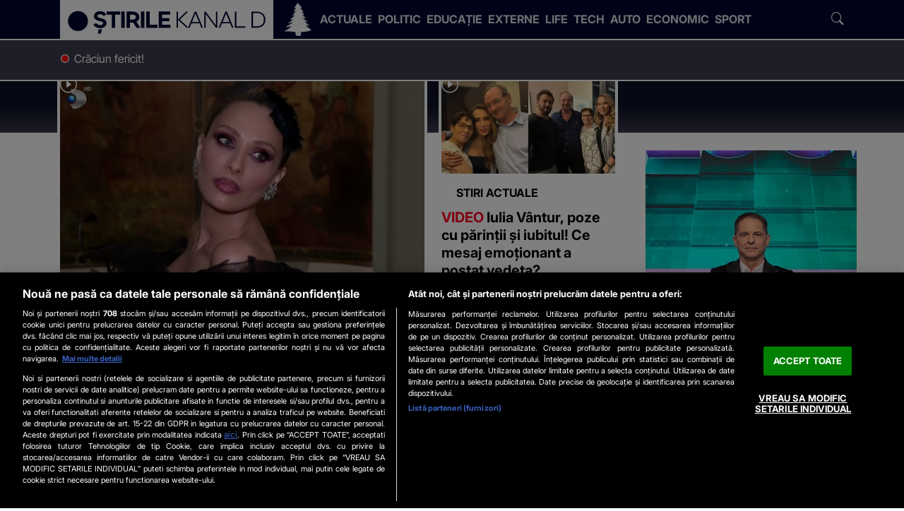

--- FILE ---
content_type: image/svg+xml
request_url: https://cdn.knd.ro/media/521/common/logo/logo_kanald2.svg
body_size: 1122
content:
<?xml version="1.0" encoding="utf-8"?>
<svg version="1.0" id="Layer_1" xmlns="http://www.w3.org/2000/svg" xmlns:xlink="http://www.w3.org/1999/xlink" x="0px" y="0px"
	 viewBox="0 0 318.4 439.1" style="enable-background:new 0 0 318.4 439.1;" xml:space="preserve">
<style type="text/css">
	.st0{clip-path:url(#SVGID_00000047776788607207827500000013332777204891081899_);fill:url(#SVGID_00000173876003246853890500000016686168416901060277_);}
	.st1{fill:url(#SVGID_00000069362635755469848880000000347123346975882919_);}
	.st2{fill:url(#SVGID_00000164498499199523738990000012922522581632279181_);}
	.st3{fill:url(#SVGID_00000144323623867669588100000000179148770453318054_);}
	.st4{fill:url(#SVGID_00000125580949040453873590000011651498658367866036_);}
</style>
<g>
	<g>
		<defs>
			<path id="SVGID_1_" d="M116.5,156.1c0,23.6,19.1,42.7,42.7,42.7c23.6,0,42.7-19.1,42.7-42.7c0-23.6-19.1-42.7-42.7-42.7
				C135.6,113.4,116.5,132.5,116.5,156.1"/>
		</defs>
		
			<radialGradient id="SVGID_00000165939360248589127380000000989410258824776105_" cx="172.8632" cy="169.4476" r="59.5197" gradientUnits="userSpaceOnUse">
			<stop  offset="0" style="stop-color:#FFFFFF"/>
			<stop  offset="8.968924e-02" style="stop-color:#FAB291"/>
			<stop  offset="0.2235" style="stop-color:#EF4823"/>
			<stop  offset="0.3607" style="stop-color:#F16122"/>
			<stop  offset="0.4572" style="stop-color:#F36C21"/>
			<stop  offset="0.6112" style="stop-color:#ED6223"/>
			<stop  offset="0.8798" style="stop-color:#E34725"/>
			<stop  offset="1" style="stop-color:#DE3726"/>
		</radialGradient>
		<use xlink:href="#SVGID_1_"  style="overflow:visible;fill:url(#SVGID_00000165939360248589127380000000989410258824776105_);"/>
		<clipPath id="SVGID_00000079448505132211165310000002092330447350017204_">
			<use xlink:href="#SVGID_1_"  style="overflow:visible;"/>
		</clipPath>
		
			<radialGradient id="SVGID_00000028289574659468489920000001401657276754162872_" cx="-80.086" cy="539.8448" r="1.4764" gradientTransform="matrix(40.3131 0 0 -40.3131 3401.3782 21905.6465)" gradientUnits="userSpaceOnUse">
			<stop  offset="0" style="stop-color:#FFFFFF"/>
			<stop  offset="1.515647e-02" style="stop-color:#FFF2EC"/>
			<stop  offset="0.2116" style="stop-color:#F47D5E"/>
			<stop  offset="0.3516" style="stop-color:#F2663F"/>
			<stop  offset="0.483" style="stop-color:#F05129"/>
			<stop  offset="0.5537" style="stop-color:#EF4823"/>
			<stop  offset="0.8713" style="stop-color:#E33D25"/>
			<stop  offset="1" style="stop-color:#DE3726"/>
		</radialGradient>
		
			<rect x="116.5" y="113.4" style="clip-path:url(#SVGID_00000079448505132211165310000002092330447350017204_);fill:url(#SVGID_00000028289574659468489920000001401657276754162872_);" width="85.4" height="85.4"/>
	</g>
	<g>
		
			<linearGradient id="SVGID_00000049200048278318172620000002341838272053743765_" gradientUnits="userSpaceOnUse" x1="425.3747" y1="26.5256" x2="297.6893" y2="332.4094">
			<stop  offset="0.3251" style="stop-color:#AFADAE"/>
			<stop  offset="0.3577" style="stop-color:#B7B6B6"/>
			<stop  offset="0.5194" style="stop-color:#E2E1E1"/>
			<stop  offset="0.6" style="stop-color:#F4F4F4"/>
			<stop  offset="0.6475" style="stop-color:#EAE9E9"/>
			<stop  offset="0.8828" style="stop-color:#BEBDBD"/>
			<stop  offset="1" style="stop-color:#AFADAE"/>
		</linearGradient>
		<path style="fill:url(#SVGID_00000049200048278318172620000002341838272053743765_);" d="M275.9,412.5c0.7-1.2,1.1-2.8,1.4-4.8
			c0.2-2,0.3-4.4,0.3-7.4c0-2.5-0.1-4.6-0.3-6.4c-0.2-1.8-0.6-3.4-1.2-4.6c-0.6-1.2-1.6-2.2-2.8-2.8c-1.2-0.6-2.9-0.9-4.9-0.9h-4.6
			v30.3h4.8c1.9,0,3.4-0.3,4.5-0.8C274.3,414.5,275.2,413.7,275.9,412.5z"/>
		
			<linearGradient id="SVGID_00000127734174513776366670000009157817152841923477_" gradientUnits="userSpaceOnUse" x1="345.7755" y1="-6.7016" x2="218.0901" y2="299.1823">
			<stop  offset="0.3251" style="stop-color:#AFADAE"/>
			<stop  offset="0.3577" style="stop-color:#B7B6B6"/>
			<stop  offset="0.5194" style="stop-color:#E2E1E1"/>
			<stop  offset="0.6" style="stop-color:#F4F4F4"/>
			<stop  offset="0.6475" style="stop-color:#EAE9E9"/>
			<stop  offset="0.8828" style="stop-color:#BEBDBD"/>
			<stop  offset="1" style="stop-color:#AFADAE"/>
		</linearGradient>
		<polygon style="fill:url(#SVGID_00000127734174513776366670000009157817152841923477_);" points="175,386.6 174.9,386.6 
			169.7,406 180.2,406 		"/>
		
			<linearGradient id="SVGID_00000074418372956501911000000013126299076001925813_" gradientUnits="userSpaceOnUse" x1="273.4492" y1="-36.8928" x2="145.7637" y2="268.991">
			<stop  offset="0.3251" style="stop-color:#AFADAE"/>
			<stop  offset="0.3577" style="stop-color:#B7B6B6"/>
			<stop  offset="0.5194" style="stop-color:#E2E1E1"/>
			<stop  offset="0.6" style="stop-color:#F4F4F4"/>
			<stop  offset="0.6475" style="stop-color:#EAE9E9"/>
			<stop  offset="0.8828" style="stop-color:#BEBDBD"/>
			<stop  offset="1" style="stop-color:#AFADAE"/>
		</linearGradient>
		<polygon style="fill:url(#SVGID_00000074418372956501911000000013126299076001925813_);" points="89.9,386.6 84.8,406 95.3,406 
			90.1,386.6 		"/>
		
			<linearGradient id="SVGID_00000012457231377962143480000001749092884673131176_" gradientUnits="userSpaceOnUse" x1="285.9978" y1="-31.6546" x2="158.3124" y2="274.2292">
			<stop  offset="0.3251" style="stop-color:#AFADAE"/>
			<stop  offset="0.3577" style="stop-color:#B7B6B6"/>
			<stop  offset="0.5194" style="stop-color:#E2E1E1"/>
			<stop  offset="0.6" style="stop-color:#F4F4F4"/>
			<stop  offset="0.6475" style="stop-color:#EAE9E9"/>
			<stop  offset="0.8828" style="stop-color:#BEBDBD"/>
			<stop  offset="1" style="stop-color:#AFADAE"/>
		</linearGradient>
		<path style="fill:url(#SVGID_00000012457231377962143480000001749092884673131176_);" d="M318.1,146.8c-1.2-15.1-4.6-30.1-10-44.2
			l-0.6-1.5c-0.6-1.4-1.1-2.9-1.7-4.3c-4.1-9.8-9.3-19.3-15.5-28.3l-0.2,0.1C261.3,27.2,213.4,0,159.3,0C71.5,0,0,71.5,0,159.3
			c0,25.9,6.3,51.1,18.1,73.7l63.9-43.2c-3.8-9.6-5.8-20-5.8-30.5c0-45.8,37.3-83.1,83.1-83.1c7.8,0,15.4,1.1,22.6,3.2l0,0.3
			c34.2,10.3,59.3,42,59.3,79.5c0,4-0.4,7.9-1,11.8c-3.8,20.6-15.3,38.4-32.5,50.4L6.5,357.6c0.1,24.9,0.1,57.2,0,81.5h302.7
			c-0.2-22.1-0.2-51.6-0.1-76.2H136.9l30.4-20.9l83.3-57.5c28.5-19.6,49.8-48.5,60.1-81.5c1.3-4.2,2.5-8.4,3.4-12.7
			c0.1-0.6,0.2-1.2,0.3-1.8l0.2,0c0.5-2.7,0.9-5.4,1.3-8.1C317.8,169.3,319,158.2,318.1,146.8z M99.6,422.3l-2.5-9.1H82.9l-2.5,9.1
			h-9.8h-1.4H58.4l-11-17.7l-4,4.9v12.8H32.5v-43.1h10.8v17.3h0.1l13.7-17.3h11.7l-14.6,18.5l15.3,23.2l13.7-41.7h13.4l14.2,43.1
			H99.6z M253,379.2h17.7c3.8,0,6.8,0.5,9.1,1.5c2.3,1,4.1,2.4,5.4,4.2c1.3,1.8,2.1,4,2.6,6.6c0.5,2.6,0.7,5.5,0.7,8.6
			c0,3.8-0.3,7.1-0.9,9.9c-0.6,2.8-1.6,5.1-3,6.9c-1.4,1.8-3.3,3.2-5.6,4c-2.4,0.9-5.3,1.3-8.9,1.3H253V379.2z M199.6,379.2h10.8v36
			h19.2v7.1h-30V379.2z M168.3,379.2h13.4l14.2,43.1h-11.3l-2.5-9.1h-14.3l-2.5,9.1H154L168.3,379.2z M140.2,408.7h0.1v-29.5h9.9
			v43.1H138l-13.2-30.2h-0.1v30.2h-9.9v-43.1h12.5L140.2,408.7z"/>
	</g>
</g>
</svg>


--- FILE ---
content_type: image/svg+xml
request_url: https://cdn.knd.ro/media/521/common/logo/logo-wowbiz-no-bg.svg
body_size: -117
content:
<?xml version="1.0" encoding="utf-8"?>
<svg version="1.1" id="Layer_1" xmlns="http://www.w3.org/2000/svg" xmlns:xlink="http://www.w3.org/1999/xlink" x="0px" y="0px"
	 viewBox="0 0 100 100" style="enable-background:new 0 0 100 100;" xml:space="preserve">
<style type="text/css">
	.st0{fill:#0D0609;}
	.st1{fill:#EE353A;}
</style>
<g>
	<g>
		<path d="M39,62.2c4.6,0,6.2,2.3,6.2,6.5v1.7c0,3.4-0.9,5.3-4,6c3.4,0.7,4.6,3.1,4.6,6.5v2.7c0,4.4-2,7-6.7,7h-6.5V62.2H39z
			 M37.9,75.6c3.6,0,5.2-0.9,5.2-4.9v-2c0-3.1-1-4.9-4.3-4.9h-4.4v11.6h3.5V75.6z M39.1,90.9c3.4,0,4.6-1.8,4.6-5.3v-2.8
			c0-3.9-1.7-5.3-5.4-5.3h-3.8v13.4H39.1z"/>
		<path d="M51,62.2v30.4h-2V62.2H51z"/>
		<path d="M67.8,92.6H54.2v-1.8L66,64H54.8v-1.8h13.3V64L56.3,90.9h11.6V92.6z"/>
	</g>
	<g>
		<path class="st0" d="M20,29.8l-2.7,25H7.2L2,7.8h8.4l2.7,28.9l2.2-28.9H25l2.4,29.2L30,7.8h7.7l-5.2,46.9h-9.8L20,29.8z"/>
		<path class="st0" d="M58.3,10.4c-2-2.1-4.7-3-8.3-3s-6.4,1-8.3,3c-2,2.1-2.9,5-2.9,8.8v24.4c0,3.8,0.9,6.7,2.9,8.8
			c1.2,1.3,2.7,2.1,4.4,2.5c0-0.1,0-0.2,0-0.3v-0.6c0-2.2,1.7-3.8,3.9-3.8c2.3,0,3.9,1.6,3.9,3.8v0.6c0,0.1,0,0.2,0,0.3
			c1.7-0.5,3.2-1.4,4.4-2.5c2-2.1,2.9-5,2.9-8.8V19.2C61.1,15.3,60.1,12.5,58.3,10.4z M53.4,42.5c0,1.8-1.5,3.4-3.4,3.4
			c-2,0-3.5-1.5-3.5-3.4V18.6c0-1.8,1.5-3.4,3.5-3.4c1.8,0,3.4,1.5,3.4,3.4V42.5z"/>
		<path class="st0" d="M80.2,29.8l-2.7,25H67.4L62.2,7.8h8.5l2.7,28.9l2.2-28.9h9.7l2.4,29.2l2.5-29.2H98l-5.3,46.9h-9.8L80.2,29.8z
			"/>
	</g>
	<path class="st1" d="M51.3,50.1c-2.2-0.7-4.4,0.3-5.2,2.4L46,52.9c-0.3,1-0.2,2.1,0.2,3.1c0.5,0.9,1.3,1.6,2.4,2.1
		c0.5,0.1,0.9,0.2,1.4,0.2c0.6,0,1.2-0.1,1.7-0.3c0.9-0.5,1.7-1.3,2.1-2.3l0.1-0.3C54.6,53.1,53.4,50.8,51.3,50.1z"/>
</g>
</svg>


--- FILE ---
content_type: image/svg+xml
request_url: https://cdn.knd.ro/media/521/common/logo/logo_radio-impuls.svg
body_size: 949
content:
<?xml version="1.0" encoding="utf-8"?>
<svg version="1.1" id="Layer_1" xmlns="http://www.w3.org/2000/svg" xmlns:xlink="http://www.w3.org/1999/xlink" x="0px" y="0px"
	 viewBox="0 0 300 95.4" style="enable-background:new 0 0 300 95.4;" xml:space="preserve">
<style type="text/css">
	.st0{fill:#F36B25;}
</style>
<g>
	<g>
		<g>
			<g>
				<path class="st0" d="M39.5,10.1c-1.1,0-2.1,0.4-2.8,0.9c-0.7,0.6-1.2,1.1-1.5,1.5c-0.4,0.7-0.6,1.7-0.6,2.8v11h-2.6V8h2.3v2.6
					c0.5-1,1.3-1.8,2.3-2.3c0.9-0.5,1.9-0.7,2.8-0.7L39.5,10.1L39.5,10.1z"/>
				<path class="st0" d="M58.1,17.1v0.1v9.1h-2.5v-2.9c-2,2.3-4.4,3.4-7.3,3.3c-2.5-0.1-4.7-1.1-6.5-2.9c-1.8-1.9-2.7-4.1-2.7-6.7
					c0-2.7,1-5,2.9-6.9c1.9-1.9,4.2-2.8,6.9-2.7c2.6,0.1,4.8,1.1,6.6,3C57.3,12.4,58.2,14.6,58.1,17.1z M55.6,17
					c0-1.9-0.7-3.6-2.1-5c-1.3-1.4-2.9-2.1-4.8-2.1c-2,0-3.6,0.7-5,2.1s-2.1,3-2.1,5c0,1.9,0.6,3.6,1.9,5.1c1.3,1.5,2.9,2.2,4.8,2.3
					c2,0.1,3.8-0.6,5.2-2.1C55,20.8,55.7,19,55.6,17z"/>
				<path class="st0" d="M79.5,17.3c0.1,2.6-0.9,4.9-2.8,6.9c-2,1.9-4.3,2.8-6.9,2.8c-2.6-0.1-4.7-1-6.5-2.9
					c-1.8-1.9-2.7-4.1-2.7-6.7c0-2.7,1-5,2.9-6.9c1.9-1.9,4.2-2.8,6.8-2.8c2.7,0.1,5,1.2,6.8,3.3V1.6h2.5L79.5,17.3L79.5,17.3z
					 M77,17.1c0-1.9-0.7-3.6-2.1-5C73.6,10.7,72,10,70.1,10c-1.9,0-3.6,0.7-5,2.1c-1.4,1.4-2.1,3.1-2.1,5c0,1.9,0.6,3.6,1.9,5.1
					c1.3,1.5,2.9,2.2,4.8,2.3c2,0.1,3.8-0.6,5.2-2.1C76.4,20.9,77.1,19.1,77,17.1z"/>
				<path class="st0" d="M84.9,5.8h-2.5V1.5h2.5V5.8L84.9,5.8z M84.9,26.4h-2.5V8h2.5V26.4L84.9,26.4z"/>
				<path class="st0" d="M106.8,17.2c0,2.6-1,4.9-2.9,6.9s-4.2,2.8-6.9,2.8c-2.6-0.1-4.7-1-6.5-2.9c-1.8-1.9-2.7-4.1-2.7-6.7
					c0-2.7,1-5,2.9-6.9s4.2-2.8,6.8-2.8c2.6,0.1,4.7,1.1,6.5,3C105.9,12.4,106.8,14.6,106.8,17.2z M104.3,17c-0.1-1.9-0.8-3.6-2.1-5
					c-1.3-1.4-2.9-2.1-4.8-2.1c-2,0-3.6,0.7-5,2.1s-2.1,3.1-2.1,5c0,1.9,0.6,3.6,1.9,5.1c1.3,1.5,2.9,2.2,4.8,2.3
					c2,0.1,3.8-0.6,5.2-2.1C103.7,20.8,104.4,19,104.3,17z"/>
			</g>
		</g>
		<g>
			<g>
				<path class="st0" d="M190.1,93.8c-4.6,0-8.6-0.9-12.2-2.7c-3.5-1.8-6.3-4.4-8.3-7.9c-2-3.4-3-7.5-3-12.2V37.4h13.1v34.3
					c0,2,0.4,3.9,1.3,5.5c0.8,1.6,2,3,3.6,3.9c1.6,1,3.4,1.5,5.5,1.5c2.1,0,4-0.5,5.5-1.5c1.5-1,2.7-2.3,3.6-3.9
					c0.9-1.6,1.3-3.5,1.3-5.5V37.4h13.1v33.6c0,4.7-1,8.8-3,12.2c-2,3.4-4.8,6-8.3,7.9C198.7,92.9,194.7,93.8,190.1,93.8z"/>
			</g>
		</g>
		<g>
			<path class="st0" d="M293.3,66.3c-1.4-2.4-3.5-4.2-6.1-5.6c-2.6-1.3-5.7-2-9.2-2h-8.9c-0.9,0-1.8-0.2-2.6-0.7
				c-0.8-0.5-1.4-1.1-1.8-1.8c-0.4-0.8-0.6-1.6-0.6-2.6s0.2-1.8,0.6-2.6c0.4-0.8,1-1.4,1.8-1.9c0.8-0.5,1.7-0.7,2.6-0.7H292v-11
				h-24.3c-3,0-5.8,0.7-8.3,2.1c-2.5,1.4-4.5,3.3-6,5.8c-1.5,2.5-2.2,5.4-2.2,8.7c0,3.4,0.8,6.3,2.3,8.8c1.5,2.4,3.6,4.3,6.3,5.5
				c2.6,1.3,5.5,1.9,8.7,1.9h8.5c1,0,2,0.3,2.8,0.8c0.8,0.5,1.5,1.2,2,2c0.5,0.8,0.7,1.8,0.7,2.8c0,1-0.2,1.9-0.7,2.7
				c-0.5,0.8-1.2,1.5-2,2c-0.8,0.5-1.8,0.8-2.8,0.8h-22.5h-1h-12.4c-1.3,0-2.4-0.5-3.3-1.4c-0.9-0.9-1.3-2-1.3-3.3V37.4h-13.2v38.3
				c0,3,0.7,5.8,2.1,8.3c1.4,2.5,3.4,4.5,6,6c2.6,1.5,5.6,2.3,9,2.3h13.2h1h24.4c3,0,5.8-0.7,8.3-2.1c2.5-1.4,4.5-3.4,6-6
				c1.5-2.6,2.2-5.8,2.2-9.6C295.5,71.5,294.8,68.7,293.3,66.3z"/>
		</g>
		<g>
			<path class="st0" d="M157.9,46.7c-1.8-2.9-4.2-5.2-7.2-6.8c-3-1.6-6.3-2.5-10-2.5h-23.3l0,21.9v18.7c0,0.8-0.2,1.6-0.6,2.3
				c-0.4,0.7-0.9,1.2-1.6,1.6c-0.7,0.4-1.4,0.6-2.3,0.6c-0.8,0-1.5-0.2-2.2-0.6c-0.7-0.4-1.3-1-1.7-1.6c-0.4-0.7-0.6-1.4-0.6-2.3
				v-2.2c0,0,0,0,0,0V53.1c0-3.2-0.7-6.2-2.2-8.7c-1.5-2.6-3.6-4.6-6.2-6c-2.6-1.5-5.6-2.2-8.9-2.2c-3.4,0-6.3,0.7-9,2.2
				c-2.6,1.5-4.7,3.5-6.2,6c-1.5,2.6-2.3,5.5-2.3,8.7v24.7c0,0.9-0.2,1.7-0.6,2.4c-0.4,0.7-1,1.2-1.6,1.6c-0.7,0.4-1.4,0.6-2.2,0.6
				c-0.8,0-1.6-0.2-2.3-0.6c-0.7-0.4-1.3-1-1.7-1.6c-0.4-0.7-0.6-1.5-0.6-2.4V53.1c0-3.2-0.8-6.2-2.3-8.7c-1.5-2.6-3.6-4.6-6.3-6
				c-2.6-1.5-5.6-2.2-8.8-2.2c-3.4,0-6.3,0.7-8.9,2.2c-2.6,1.5-4.7,3.5-6.2,6c-1.5,2.6-2.3,5.5-2.3,8.7v6.1h0v18.7
				c0,0.8-0.2,1.6-0.6,2.3c-0.4,0.7-0.9,1.2-1.6,1.6c-0.7,0.4-1.4,0.6-2.3,0.6c-0.8,0-1.5-0.2-2.2-0.6c-0.7-0.4-1.3-1-1.7-1.6
				c-0.4-0.7-0.6-1.4-0.6-2.3V38.7c0-0.4,0-0.8-0.1-1.2c-3.6,0-8.2,0-12.8,0c0,0.1,0,0.2,0,0.2v39.1c0,3.2,0.8,6.2,2.3,8.7
				c1.5,2.6,3.6,4.6,6.3,6c2.6,1.5,5.6,2.2,8.8,2.2c3.4,0,6.3-0.7,8.9-2.2c2.6-1.5,4.7-3.5,6.2-6c1.5-2.6,2.3-5.5,2.3-8.7v-7.3
				c0,0,0,0,0,0V52.1c0-0.8,0.2-1.6,0.6-2.3c0.4-0.7,0.9-1.2,1.6-1.6c0.7-0.4,1.4-0.6,2.3-0.6c0.8,0,1.5,0.2,2.2,0.6
				c0.7,0.4,1.3,1,1.7,1.6c0.4,0.7,0.6,1.4,0.6,2.3v24.8c0,3.5,0.8,6.4,2.4,9c1.6,2.5,3.7,4.5,6.3,5.9c2.6,1.4,5.5,2.1,8.7,2.1
				c3.2,0,6.1-0.7,8.8-2.1c2.6-1.4,4.7-3.4,6.3-5.9c1.5-2.5,2.3-5.5,2.3-9V52.1c0-0.8,0.2-1.6,0.6-2.3c0.4-0.7,1-1.2,1.7-1.6
				c0.7-0.4,1.4-0.6,2.3-0.6c0.8,0,1.6,0.2,2.3,0.6c0.7,0.4,1.2,1,1.6,1.6c0.4,0.7,0.6,1.4,0.6,2.3V76c0,0,0,0,0.1,0v1
				c0,3.2,0.8,6.2,2.3,8.7c1.5,2.6,3.6,4.6,6.3,6c2.6,1.5,5.6,2.2,8.8,2.2c3.4,0,6.3-0.7,8.9-2.2c2.6-1.5,4.7-3.5,6.2-6
				c1.5-2.6,2.3-5.5,2.3-8.7v-0.4c0,0,0,0,0,0V66.1h0L130.2,48h9c1.5,0,2.9,0.4,4.2,1.1c1.3,0.7,2.3,1.7,3.1,3
				c0.8,1.3,1.2,2.9,1.2,4.7s-0.4,3.4-1.2,4.7c-0.8,1.3-1.8,2.3-3.1,3c-1.3,0.7-2.7,1-4.2,1h-1.4v10.7h2.9c3.6,0,7-0.8,10-2.5
				c3-1.6,5.4-4,7.2-6.9c1.8-2.9,2.7-6.4,2.7-10.2C160.6,52.9,159.7,49.5,157.9,46.7z"/>
		</g>
		<path class="st0" d="M14.2,26.7c-2.6,0-4.9-1-6.8-2.9S4.5,19.7,4.5,17s1-4.9,2.9-6.8c1.9-1.9,4.2-2.9,6.8-2.9c2.6,0,4.9,1,6.8,2.9
			c1.9,1.9,2.9,4.2,2.9,6.8s-1,4.9-2.9,6.8S16.8,26.7,14.2,26.7z"/>
	</g>
</g>
</svg>


--- FILE ---
content_type: image/svg+xml
request_url: https://cdn.knd.ro/media/521/common/logo/logo-wownews.svg
body_size: 296
content:
<?xml version="1.0" encoding="utf-8"?>
<svg version="1.1" id="Layer_1" xmlns="http://www.w3.org/2000/svg" xmlns:xlink="http://www.w3.org/1999/xlink" x="0px" y="0px"
	 viewBox="0 0 100 100" style="enable-background:new 0 0 100 100;" xml:space="preserve">
<style type="text/css">
	.st0{fill:#0D0609;}
	.st1{fill:#EE353A;}
	.st2{fill:#FFFFFF;}
</style>
<path class="st0" d="M19.7,34.8L17,60H6.8L1.5,12.7h8.6l2.7,29.2L15,12.7h9.8l2.4,29.5l2.5-29.5h7.8L32.3,60h-9.9L19.7,34.8z"/>
<path class="st0" d="M58.3,15.2c-1.9-2.1-4.7-3.1-8.4-3.1s-6.5,1-8.4,3.1s-2.9,5-2.9,8.8v24.6c0,3.8,1,6.8,2.9,8.8
	c1.2,1.2,2.6,2.1,4.4,2.6c0-0.1,0-0.2,0-0.4V59c0-2.2,1.8-3.9,4-3.9c2.3,0,4,1.7,4,3.9v0.6c0,0.1,0,0.3,0,0.4
	c1.8-0.5,3.2-1.4,4.4-2.6c1.9-2.1,2.9-5,2.9-8.8V24.1C61.3,20.2,60.3,17.3,58.3,15.2z M53.4,47.7c0,1.9-1.5,3.4-3.4,3.4
	c-2,0-3.5-1.5-3.5-3.4V23.6c0-1.9,1.5-3.4,3.5-3.4c1.9,0,3.4,1.5,3.4,3.4V47.7z"/>
<path class="st0" d="M80.6,34.8L77.9,60H67.7l-5.3-47.3H71l2.7,29.2L76,12.7h9.8l2.4,29.5l2.5-29.5h7.8L93.2,60h-9.9L80.6,34.8z"/>
<path class="st1" d="M92.8,71c-4-1.4-8.1,0.6-9.4,4.5l-0.2,0.7c-0.7,1.9-0.5,3.9,0.4,5.6s2.4,3,4.3,3.7c0.8,0.3,1.7,0.4,2.5,0.4
	c1.1,0,2.2-0.2,3.1-0.7c1.8-0.8,3.1-2.3,3.8-4.2l0.2-0.7C98.8,76.4,96.7,72.3,92.8,71z"/>
<g>
	<path d="M18.7,87.5H17L5.7,70.6v16.9H4V67.8h1.7l11.4,16.9V67.8h1.7L18.7,87.5L18.7,87.5z"/>
	<path d="M34.7,78.1h-9.2v8.1H36v1.4H23.7V67.8H36v1.4H25.4v7.5h9.2v1.4H34.7z"/>
	<path d="M43.2,82.2l0.6,3.1l0.8-2.9l4.3-14.6h1.5l4.2,14.6l0.7,3l0.7-3.1l3.6-14.4h1.7l-5.1,19.8h-1.6l-4.5-15.5l-0.5-2l-0.5,2
		l-4.6,15.5h-1.6L37.8,68h1.7L43.2,82.2z"/>
	<path d="M75.7,82.7c0-1.1-0.4-2-1.2-2.6c-0.8-0.6-2.2-1.3-4.2-1.8c-2.1-0.6-3.5-1.2-4.5-1.9c-1.3-1-2-2.2-2-3.8
		c0-1.5,0.6-2.7,1.9-3.7s2.8-1.4,4.8-1.4c1.3,0,2.5,0.3,3.5,0.8s1.8,1.2,2.4,2.1s0.9,1.9,0.9,3h-1.7c0-1.4-0.5-2.4-1.4-3.3
		c-0.9-0.8-2.2-1.2-3.7-1.2s-2.7,0.3-3.6,1s-1.4,1.6-1.4,2.7c0,1,0.4,1.8,1.2,2.5c0.8,0.6,2.1,1.2,3.9,1.7s3.1,1,4,1.5
		s1.6,1.2,2.1,1.9c0.5,0.7,0.7,1.6,0.7,2.6c0,1.6-0.6,2.8-1.9,3.8c-1.3,0.9-2.9,1.4-4.9,1.4c-1.4,0-2.7-0.3-3.8-0.8
		c-1.2-0.5-2.1-1.2-2.7-2.1s-0.9-1.9-0.9-3.1h1.7c0,1.4,0.5,2.5,1.6,3.3c1,0.8,2.4,1.2,4.2,1.2c1.5,0,2.8-0.3,3.7-1
		C75.2,84.7,75.7,83.8,75.7,82.7z"/>
</g>
<path class="st0" d="M41.6,57.9C43.5,60,46.3,61,50,61s6.5-1,8.4-3.1s2.9-5,2.9-8.8V24.4c0-3.8-1-6.8-2.9-8.8
	c-1.2-1.2-2.6-2.1-4.4-2.6c0,0.1,0,0.2,0,0.4V14c0,2.2-1.8,3.9-4,3.9c-2.3,0-4-1.7-4-3.9v-0.6c0-0.1,0-0.3,0-0.4
	c-1.8,0.5-3.2,1.4-4.4,2.6c-1.9,2.1-2.9,5-2.9,8.8V49C38.7,52.9,39.7,55.8,41.6,57.9z M46.5,25.4c0-1.9,1.5-3.4,3.4-3.4
	c2,0,3.5,1.5,3.5,3.4v24.1c0,1.9-1.5,3.4-3.5,3.4c-1.9,0-3.4-1.5-3.4-3.4V25.4z"/>
<polygon class="st2" points="87.8,73.3 87.8,83.1 94.6,78.3 "/>
</svg>


--- FILE ---
content_type: image/svg+xml
request_url: https://cdn.knd.ro/media/521/common/logo/logo_kanald.svg
body_size: 1060
content:
<svg version="1.1"
	 xmlns="http://www.w3.org/2000/svg" xmlns:xlink="http://www.w3.org/1999/xlink" xmlns:a="http://ns.adobe.com/AdobeSVGViewerExtensions/3.0/"
	 x="0px" y="0px" viewBox="0 0 234.5 227.6"
	 style="overflow:scroll;enable-background:new 0 0 234.5 227.6;" xml:space="preserve">
<style type="text/css">
	.st0{clip-path:url(#SVGID_2_);fill:url(#SVGID_3_);}
	.st1{clip-path:url(#SVGID_5_);fill:url(#SVGID_6_);}
	.st2{fill-rule:evenodd;clip-rule:evenodd;}
	.st3{clip-path:url(#SVGID_8_);fill:url(#SVGID_9_);}
	.st4{clip-path:url(#SVGID_11_);fill:url(#SVGID_12_);}
	.st5{clip-path:url(#SVGID_14_);fill:url(#SVGID_15_);}
	.st6{fill:#FFFFFF;}
	.st7{fill-rule:evenodd;clip-rule:evenodd;fill:#FFFFFF;}
	.st8{clip-path:url(#SVGID_17_);fill:url(#SVGID_18_);}
	.st9{clip-path:url(#SVGID_20_);fill:url(#SVGID_21_);}
	.st10{clip-path:url(#SVGID_23_);fill:url(#SVGID_24_);}
	.st11{clip-path:url(#SVGID_26_);fill:url(#SVGID_27_);}
	.st12{clip-path:url(#SVGID_29_);fill:url(#SVGID_30_);}
</style>
<defs>
</defs>
<g>
	<defs>
		<path id="SVGID_1_" d="M48.4,90c0,16,13,28.9,28.9,28.9c16,0,28.9-12.9,28.9-28.9c0-16-13-28.9-28.9-28.9
			C61.3,61.1,48.4,74.1,48.4,90"/>
	</defs>
	<clipPath id="SVGID_2_">
		<use xlink:href="#SVGID_1_"  style="overflow:visible;"/>
	</clipPath>

		<radialGradient id="SVGID_3_" cx="-122.5592" cy="456.3099" r="0.9998" gradientTransform="matrix(40.3131 0 0 -40.3131 5027.2983 18476.2969)" gradientUnits="userSpaceOnUse">
		<stop  offset="0" style="stop-color:#FFFFFF"/>
		<stop  offset="8.107817e-02" style="stop-color:#D4DEF1"/>
		<stop  offset="0.1907" style="stop-color:#A9BFE3"/>
		<stop  offset="0.3055" style="stop-color:#86A8D8"/>
		<stop  offset="0.4241" style="stop-color:#6A97CF"/>
		<stop  offset="0.5478" style="stop-color:#538CC9"/>
		<stop  offset="0.6788" style="stop-color:#4084C5"/>
		<stop  offset="0.8219" style="stop-color:#3280C3"/>
		<stop  offset="1" style="stop-color:#2D7EC2"/>
	</radialGradient>
	<rect x="48.4" y="61.1" class="st0" width="57.9" height="57.9"/>
</g>
<g>
	<defs>
		<path id="SVGID_4_" d="M75.3,5.7l12.3,40.7c0,0,6,1.3,9.3,3.1c10.3,5.5,12.8,10.5,17.3,17.2c4.4,6.5,10.8,26.8-0.3,45.8
			c-16.1,27.5-46.5,19.4-46.5,19.4l26,39c0,0,40.1,3,76.4-26.9c26.5-21.8,31.2-50.4,26.8-69.8c-8.1-36-37.4-50-51.3-56.5
			C122,6.7,91,5.7,79.7,5.7C76.9,5.7,75.3,5.7,75.3,5.7"/>
	</defs>
	<clipPath id="SVGID_5_">
		<use xlink:href="#SVGID_4_"  style="overflow:visible;"/>
	</clipPath>

		<linearGradient id="SVGID_6_" gradientUnits="userSpaceOnUse" x1="-122.5441" y1="456.2942" x2="-121.5441" y2="456.2942" gradientTransform="matrix(130.7148 0 0 -130.7148 16085.6963 59734.1523)">
		<stop  offset="0" style="stop-color:#808285"/>
		<stop  offset="4.687500e-02" style="stop-color:#808285"/>
		<stop  offset="0.2205" style="stop-color:#A5A7AA"/>
		<stop  offset="0.4105" style="stop-color:#CCCED0"/>
		<stop  offset="0.5052" style="stop-color:#DCDDDE"/>
		<stop  offset="1" style="stop-color:#DCDDDE"/>
	</linearGradient>
	<rect x="67.4" y="5.7" class="st1" width="133.7" height="168.2"/>
</g>
<g>
	<rect y="181.5" class="st2" width="234.5" height="46.1"/>
</g>
<g>
	<defs>
		<path id="SVGID_7_" d="M82.6,9.4l10.5,34.1c0,0,10,2.3,19,12.2c5.3,5.8,10.6,14.2,12.4,29.8c2.2,18.8-9.4,34.6-16.3,40.2
			c-4.3,3.5-20.3,12.3-34.3,9.1L94.5,167c0,0,38.6,2.6,72.8-25.8c25-20.8,29.5-47.9,25.3-66.4c-7.7-34.3-35.3-47.5-48.4-53.7
			c-23.4-11-51.5-11.8-59.4-11.8C83.4,9.3,82.6,9.4,82.6,9.4"/>
	</defs>
	<clipPath id="SVGID_8_">
		<use xlink:href="#SVGID_7_"  style="overflow:visible;"/>
	</clipPath>

		<linearGradient id="SVGID_9_" gradientUnits="userSpaceOnUse" x1="-122.5422" y1="456.289" x2="-121.542" y2="456.289" gradientTransform="matrix(0 -157.6978 -157.6978 0 72091.1172 -19157.6543)">
		<stop  offset="0" style="stop-color:#DCDDDE"/>
		<stop  offset="0.3268" style="stop-color:#B6B8BA"/>
		<stop  offset="0.4974" style="stop-color:#A7A9AC"/>
		<stop  offset="0.8276" style="stop-color:#CCCED0"/>
		<stop  offset="1" style="stop-color:#DCDDDE"/>
	</linearGradient>
	<rect x="74" y="9.3" class="st3" width="122.7" height="160.3"/>
</g>
<g>
	<defs>
		<polygon id="SVGID_10_" points="87.6,46.4 93.1,43.5 82.6,9.4 75.3,5.7 		"/>
	</defs>
	<clipPath id="SVGID_11_">
		<use xlink:href="#SVGID_10_"  style="overflow:visible;"/>
	</clipPath>

		<linearGradient id="SVGID_12_" gradientUnits="userSpaceOnUse" x1="-122.5692" y1="456.3527" x2="-121.569" y2="456.3527" gradientTransform="matrix(27.8503 10.1367 10.1367 -27.8503 -1142.5048 13972.8184)">
		<stop  offset="0" style="stop-color:#DCDDDE"/>
		<stop  offset="1.042180e-02" style="stop-color:#DCDDDE"/>
		<stop  offset="0.3854" style="stop-color:#B3B5B8"/>
		<stop  offset="0.7954" style="stop-color:#8E9093"/>
		<stop  offset="1" style="stop-color:#808285"/>
	</linearGradient>
	<polygon class="st4" points="77.4,0 106.2,10.5 91,52.1 62.2,41.6 	"/>
</g>
<g>
	<defs>
		<polygon id="SVGID_13_" points="93.4,170.8 94.5,167 74,134.8 67.4,131.8 		"/>
	</defs>
	<clipPath id="SVGID_14_">
		<use xlink:href="#SVGID_13_"  style="overflow:visible;"/>
	</clipPath>

		<linearGradient id="SVGID_15_" gradientUnits="userSpaceOnUse" x1="-122.5743" y1="456.3093" x2="-121.5745" y2="456.3093" gradientTransform="matrix(35.5193 12.928 12.928 -35.5193 -1482.7378 17937.0957)">
		<stop  offset="0" style="stop-color:#808285"/>
		<stop  offset="4.687500e-02" style="stop-color:#808285"/>
		<stop  offset="0.3429" style="stop-color:#A5A7AA"/>
		<stop  offset="0.6666" style="stop-color:#CCCED0"/>
		<stop  offset="0.8281" style="stop-color:#DCDDDE"/>
		<stop  offset="1" style="stop-color:#DCDDDE"/>
	</linearGradient>
	<polygon class="st5" points="70.5,123.1 107,136.4 91.3,179.5 54.8,166.3 	"/>
</g>
<g>
	<polygon class="st6" points="21,201.9 31.6,188 42.5,188 29.1,203.9 43.7,221.7 32.3,221.7 21,207.1 20.9,207.1 20.9,221.7
		12.2,221.7 12.2,188 20.9,188 20.9,201.9 	"/>
	<path class="st7" d="M67.2,209.1l-3.6-10.7h-0.1l-3.6,10.7H67.2z M69.5,215.8H57.5l-2.3,5.8h-9.3l13-33.6h9.6l12.7,33.6h-9.3
		L69.5,215.8z"/>
	<polygon class="st6" points="83.8,221.7 83.8,188 92.6,188 108.6,208.6 108.7,208.6 108.7,188 117.5,188 117.5,221.7 108.7,221.7
		92.7,201 92.6,201 92.6,221.7 	"/>
	<path class="st7" d="M141.5,209.1l-3.6-10.7h-0.1l-3.6,10.7H141.5z M143.9,215.8h-12.1l-2.3,5.8h-9.3l13-33.6h9.6l12.7,33.6h-9.4
		L143.9,215.8z"/>
	<polygon class="st6" points="166.9,188 166.9,214.3 177.4,214.3 177.4,221.7 158.1,221.7 158.1,188 	"/>
	<path class="st7" d="M204.4,195.4v18.8h2c2.8,0,5.1-0.7,6.8-2.2c1.9-1.7,2.9-4.1,2.9-7.2c0-2.9-0.9-5.2-2.6-6.9
		c-1.8-1.7-4.1-2.5-7-2.5H204.4z M195.6,221.7V188H208c4.7,0,8.7,1.6,12.1,4.9c3.4,3.2,5.1,7.2,5.1,11.9c0,4.7-1.7,8.7-5.1,12
		c-3.3,3.2-7.4,4.9-12.1,4.9H195.6z"/>
</g>
</svg>
